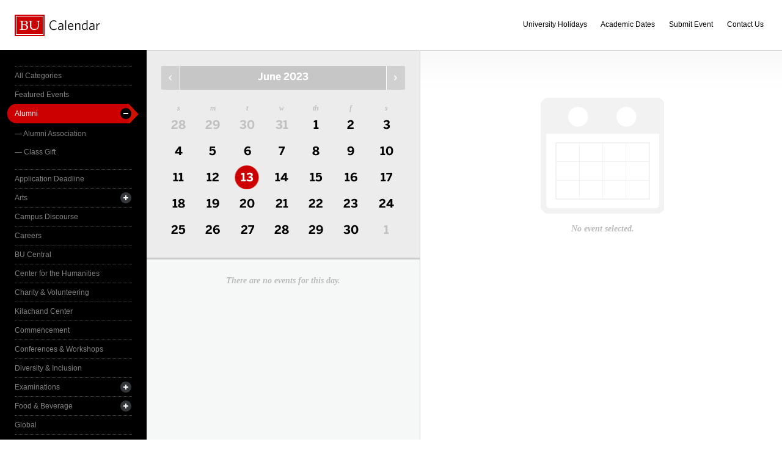

--- FILE ---
content_type: text/html; charset=UTF-8
request_url: https://www.bu.edu/calendar/?category=alumni&day=2023-6-13
body_size: 2837
content:
<!doctype html>
<html>
<head>
	<meta charset="utf-8">
	<meta http-equiv="X-UA-Compatible" content="IE=edge,chrome=1">

	<title>Calendar &middot; Boston University</title>
	<meta name="description" content="">
	<meta name="author" content="">
	
	<link rel="alternate" type="application/rss+xml" title="The Bus RSS Feed" href="http://www.bu.edu/phpbin/calendar/rss.php">
	
	<meta name="viewport" content="width=device-width, initial-scale=1.0, maximum-scale=1.0, user-scalable=0">
	
		<meta name="robots" content="noindex,nofollow" />
	
	<link rel="stylesheet" href="/calendar/interface/css/style.css">

	<script src="/calendar/interface/js/libs/modernizr-2.0.6.min.js"></script>
	
	<!--[if lte IE 7]>
	<link rel="stylesheet" type="text/css" media="all" href="/calendar/interface/css/ie.css" />
	<![endif]-->
	<!--[if IE 8]>
	<link rel="stylesheet" type="text/css" media="all" href="/calendar/interface/css/ie-8.css" />
	<![endif]-->
	<script async src="https://www.googletagmanager.com/gtag/js?id=G-0Z1EBE5RV7"></script>
  <script>
    window.dataLayer = window.dataLayer || [];
    function gtag(){dataLayer.push(arguments);}
    gtag('js', new Date());
    gtag('config', 'G-0Z1EBE5RV7');
  </script>
</head>
	<body>
	<div id="container">
		<div id="innercontainer">
			<header>
				<h1><a href="/calendar/">Boston University Calendars</a></h1>
				<ul>
					<li><a href="holidays.html">University Holidays</a></li>
					<li><a href="academic.html">Academic Dates</a></li>
					<li><a href="/phpbin/calendar/app/create.php?cid=17">Submit Event</a></li>
					<li><a href="contact.html">Contact Us</a></li>
					<li id="topics-button"><a href="#">View Topics</a></li>
				</ul>
			</header>
			
			<section id="event-topics">
				<div class="content">
					<ul>
														<li><a href="/calendar/?category=all-categories&day=2023-6-13" class="all-categories ">All Categories</a></li>
																<li><a href="/calendar/?category=featured-events&day=2023-6-13" class="featured-events ">Featured Events</a></li>
																<li>
									<a href="/calendar/?category=alumni&day=2023-6-13" class="alumni active">Alumni</a>
									<ul>
																			<li><a href="/calendar/?category=alumni-association&day=2023-6-13" class="alumni-association ">&mdash; Alumni Association</a></li>
																				<li><a href="/calendar/?category=class-gift&day=2023-6-13" class="class-gift ">&mdash; Class Gift</a></li>
																			</ul>
								</li>
																<li><a href="/calendar/?category=application-deadline&day=2023-6-13" class="application-deadline ">Application Deadline</a></li>
																<li>
									<a href="/calendar/?category=arts&day=2023-6-13" class="arts ">Arts</a>
									<ul>
																			<li><a href="/calendar/?category=auditions&day=2023-6-13" class="auditions ">&mdash; Auditions</a></li>
																				<li><a href="/calendar/?category=concerts&day=2023-6-13" class="concerts ">&mdash; Concerts</a></li>
																				<li><a href="/calendar/?category=dance&day=2023-6-13" class="dance ">&mdash; Dance</a></li>
																				<li><a href="/calendar/?category=film&day=2023-6-13" class="film ">&mdash; Film</a></li>
																				<li><a href="/calendar/?category=galleries--exhibits&day=2023-6-13" class="galleries--exhibits ">&mdash; Galleries & Exhibits</a></li>
																				<li><a href="/calendar/?category=master-classes&day=2023-6-13" class="master-classes ">&mdash; Master Classes</a></li>
																				<li><a href="/calendar/?category=opera&day=2023-6-13" class="opera ">&mdash; Opera</a></li>
																				<li><a href="/calendar/?category=prose--poetry&day=2023-6-13" class="prose--poetry ">&mdash; Prose & Poetry</a></li>
																				<li><a href="/calendar/?category=recitals&day=2023-6-13" class="recitals ">&mdash; Recitals</a></li>
																				<li><a href="/calendar/?category=rehearsals&day=2023-6-13" class="rehearsals ">&mdash; Rehearsals</a></li>
																				<li><a href="/calendar/?category=theatre&day=2023-6-13" class="theatre ">&mdash; Theatre</a></li>
																			</ul>
								</li>
																<li><a href="/calendar/?category=campus-discourse&day=2023-6-13" class="campus-discourse ">Campus Discourse</a></li>
																<li><a href="/calendar/?category=careers&day=2023-6-13" class="careers ">Careers</a></li>
																<li><a href="/calendar/?category=bu-central&day=2023-6-13" class="bu-central ">BU Central</a></li>
																<li><a href="/calendar/?category=center-for-the-humanities&day=2023-6-13" class="center-for-the-humanities ">Center for the Humanities</a></li>
																<li><a href="/calendar/?category=charity--volunteering&day=2023-6-13" class="charity--volunteering ">Charity & Volunteering</a></li>
																<li><a href="/calendar/?category=kilachand-center&day=2023-6-13" class="kilachand-center ">Kilachand Center</a></li>
																<li><a href="/calendar/?category=commencement&day=2023-6-13" class="commencement ">Commencement</a></li>
																<li><a href="/calendar/?category=conferences--workshops&day=2023-6-13" class="conferences--workshops ">Conferences & Workshops</a></li>
																<li><a href="/calendar/?category=diversity--inclusion&day=2023-6-13" class="diversity--inclusion ">Diversity & Inclusion</a></li>
																<li>
									<a href="/calendar/?category=examinations&day=2023-6-13" class="examinations ">Examinations</a>
									<ul>
																			<li><a href="/calendar/?category=dissertations&day=2023-6-13" class="dissertations ">&mdash; Dissertations</a></li>
																			</ul>
								</li>
																<li>
									<a href="/calendar/?category=food--beverage&day=2023-6-13" class="food--beverage ">Food & Beverage</a>
									<ul>
																			<li><a href="/calendar/?category=dining-services&day=2023-6-13" class="dining-services ">&mdash; Dining Services</a></li>
																			</ul>
								</li>
																<li><a href="/calendar/?category=global&day=2023-6-13" class="global ">Global</a></li>
																<li><a href="/calendar/?category=health--wellbeing&day=2023-6-13" class="health--wellbeing ">Health & Wellbeing</a></li>
																<li><a href="/calendar/?category=keyword-initiative&day=2023-6-13" class="keyword-initiative ">Keyword Initiative</a></li>
																<li><a href="/calendar/?category=lectures&day=2023-6-13" class="lectures ">Lectures</a></li>
																<li><a href="/calendar/?category=law-community&day=2023-6-13" class="law-community ">LAW Community</a></li>
																<li><a href="/calendar/?category=lgbtqia&day=2023-6-13" class="lgbtqia ">LGBTQIA+</a></li>
																<li><a href="/calendar/?category=meetings&day=2023-6-13" class="meetings ">Meetings</a></li>
																<li><a href="/calendar/?category=orientation&day=2023-6-13" class="orientation ">Orientation</a></li>
																<li><a href="/calendar/?category=other-events&day=2023-6-13" class="other-events ">Other Events</a></li>
																<li><a href="/calendar/?category=religious-services--activities&day=2023-6-13" class="religious-services--activities ">Religious Services & Activities</a></li>
																<li><a href="/calendar/?category=special-interest-to-women&day=2023-6-13" class="special-interest-to-women ">Special Interest to Women</a></li>
																<li>
									<a href="/calendar/?category=sports--recreation&day=2023-6-13" class="sports--recreation ">Sports & Recreation</a>
									<ul>
																			<li><a href="/calendar/?category=varsity-athletics&day=2023-6-13" class="varsity-athletics ">&mdash; Varsity Athletics</a></li>
																				<li><a href="/calendar/?category=intramurals&day=2023-6-13" class="intramurals ">&mdash; Intramurals</a></li>
																				<li><a href="/calendar/?category=club-sports&day=2023-6-13" class="club-sports ">&mdash; Club Sports</a></li>
																			</ul>
								</li>
																<li><a href="/calendar/?category=social-events&day=2023-6-13" class="social-events ">Social Events</a></li>
																<li><a href="/calendar/?category=study-abroad&day=2023-6-13" class="study-abroad ">Study Abroad</a></li>
																<li><a href="/calendar/?category=weeks-of-welcome&day=2023-6-13" class="weeks-of-welcome ">Weeks of Welcome</a></li>
													</ul>
				</div>
			</section>
			
			<div id="events" role="main">
				<section id="event-list">
					<div class="content">
						<div id="month-calendar">
							<div id="month-calendar-container">
								<div id="month-navigation">								
									<a href="/calendar/?day=2023-05-01&category=alumni" rel="no-follow" class="previous">Previous Month</a><span>June 2023</span><a href="/calendar/?day=2023-07-01&category=alumni" rel="no-follow" class="next">Next Month</a>
								</div>
								<div id="current-day">
									<strong>Tuesday</strong>
									<span>13</span>
								</div>
								<table summary="Calendar Month View">
									<tr>
										<th id="sun" scope="col" abbr="Sunday">S</th>
										<th id="mon" scope="col" abbr="Monday">M</th>
										<th id="tue" scope="col" abbr="Tuesday">T</th>
										<th id="wed" scope="col" abbr="Wednesday">W</th>
										<th id="thu" scope="col" abbr="Thursday">TH</th>
										<th id="fri" scope="col" abbr="Friday">F</th>
										<th id="sat" scope="col" abbr="Saturday">S</th>
									</tr>
									<tr><td class=""><a href="/calendar/?day=2023-5-28&category=alumni">28</a></td><td class=""><a href="/calendar/?day=2023-5-29&category=alumni">29</a></td><td class=""><a href="/calendar/?day=2023-5-30&category=alumni">30</a></td><td class=""><a href="/calendar/?day=2023-5-31&category=alumni">31</a></td><td class="current-month"><a href="/calendar/?day=2023-6-1&category=alumni">1</a></td><td class="current-month"><a href="/calendar/?day=2023-6-2&category=alumni">2</a></td><td class="current-month"><a href="/calendar/?day=2023-6-3&category=alumni">3</a></td></tr><tr><td class="current-month"><a href="/calendar/?day=2023-6-4&category=alumni">4</a></td><td class="current-month"><a href="/calendar/?day=2023-6-5&category=alumni">5</a></td><td class="current-month"><a href="/calendar/?day=2023-6-6&category=alumni">6</a></td><td class="current-month"><a href="/calendar/?day=2023-6-7&category=alumni">7</a></td><td class="current-month"><a href="/calendar/?day=2023-6-8&category=alumni">8</a></td><td class="current-month"><a href="/calendar/?day=2023-6-9&category=alumni">9</a></td><td class="current-month"><a href="/calendar/?day=2023-6-10&category=alumni">10</a></td></tr><tr><td class="current-month"><a href="/calendar/?day=2023-6-11&category=alumni">11</a></td><td class="current-month"><a href="/calendar/?day=2023-6-12&category=alumni">12</a></td><td class="current-month selected-day"><a href="/calendar/?day=2023-6-13&category=alumni">13</a></td><td class="current-month"><a href="/calendar/?day=2023-6-14&category=alumni">14</a></td><td class="current-month"><a href="/calendar/?day=2023-6-15&category=alumni">15</a></td><td class="current-month"><a href="/calendar/?day=2023-6-16&category=alumni">16</a></td><td class="current-month"><a href="/calendar/?day=2023-6-17&category=alumni">17</a></td></tr><tr><td class="current-month"><a href="/calendar/?day=2023-6-18&category=alumni">18</a></td><td class="current-month"><a href="/calendar/?day=2023-6-19&category=alumni">19</a></td><td class="current-month"><a href="/calendar/?day=2023-6-20&category=alumni">20</a></td><td class="current-month"><a href="/calendar/?day=2023-6-21&category=alumni">21</a></td><td class="current-month"><a href="/calendar/?day=2023-6-22&category=alumni">22</a></td><td class="current-month"><a href="/calendar/?day=2023-6-23&category=alumni">23</a></td><td class="current-month"><a href="/calendar/?day=2023-6-24&category=alumni">24</a></td></tr><tr><td class="current-month"><a href="/calendar/?day=2023-6-25&category=alumni">25</a></td><td class="current-month"><a href="/calendar/?day=2023-6-26&category=alumni">26</a></td><td class="current-month"><a href="/calendar/?day=2023-6-27&category=alumni">27</a></td><td class="current-month"><a href="/calendar/?day=2023-6-28&category=alumni">28</a></td><td class="current-month"><a href="/calendar/?day=2023-6-29&category=alumni">29</a></td><td class="current-month"><a href="/calendar/?day=2023-6-30&category=alumni">30</a></td><td class=""><a href="/calendar/?day=2023-7-1&category=alumni">1</a></td></tr>								</table>
							</div>	
						</div>
						<ul>
														<li class="noevents">There are no events for this day.</li>
													</ul>
					</div>
				</section>
				
				<section id="event-detail">
					<div class="content">
												<div class="no-event-selected">No event selected.</div>
											</div>
				</section>
			</div><!--! end of #events -->
		</div> <!--! end of #innercontainer -->
	</div> <!--! end of #container -->
	<div id="status">
		<div class="loader"></div>
		<div class="textstatus"></div>
	</div>
	<script src="/calendar/interface/js/libs/jquery-1.7.1.min.js"></script>
	<script src="/calendar/interface/js/calendar.js"></script>
	<!--[if lt IE 7 ]>
	<script src="//ajax.googleapis.com/ajax/libs/chrome-frame/1.0.2/CFInstall.min.js"></script>
	<script>window.attachEvent("onload",function(){CFInstall.check({mode:"overlay"})})</script>
	<![endif]-->
</body>
</html>


--- FILE ---
content_type: application/javascript
request_url: https://www.bu.edu/calendar/interface/js/calendar.js
body_size: 11845
content:
/**
 * calendar.js
 * Author: Aaron L'Heureux
 * 
 * A set of functions designed to provide dynamic behavior to the BU (University) Calendar --> http://www.bu.edu/calendar/
 *
 * Clicking a single event, category/topic link, or a number in the calendar table/grid results in single JSON RPC requests for event lists or event details
 * and subsequently handling the subtle attribute changes as needed. Clicking a month forward/back results in single HTML RPC requests
 * because of the duplication of work required to rebuild/generate the month table.
 */

/**
 *    ajaxTimeout: The amount of time the code allows a group of AJAX Requests to run before determining that the request should be canceled and feedback provided.
 *  animationTime: All fades use this time
 *       dayNames: Including something like DateJS which is 25KB just to do some minor date formatting seemed like overkill
 *    eventFields: What each item means in the JSON object retrieved from event.json.php. Should match the list in fields.php
 * fadeStatusTime: The amount of time the request(s) can take before showing the loading box
 *     monthNames: Including something like DateJS which is 25KB just to do some minor date formatting seemed like overkill
 * refreshOnError: Controls the behavior of window.onerror (if true, refresh, if false, spit out debug data)
 *    stateParams: A list of the query/hash string variables we care about wrt state in the application. If we start cache busting, this will allow us to ignore '_' from jQuery
 */
var settings = {
	rpcBaseURI : '/calendar/rpc/',
	ajaxTimeout : 5000,
	animationTime : 200,
	dayNames : [
		"Sunday",
		"Monday",
		"Tuesday",
		"Wednesday",
		"Thursday",
		"Friday",
		"Saturday"		
	],
	eventFields : {
		'LOCATION' : 'Location',
		'X-BU-LOCATIONBUILDING' : 'Building',
		'X-BU-LOCATIONROOM' : 'Room',
		'X-BU-CONTACT-NAME' : 'Contact Name',
		'X-BU-PHONE' : 'Phone',
		'X-BU-CONTACTEMAIL' : 'Contact Email',
		'X-BU-CONTACTORGANIZATION' : 'Contact Organization',
		'X-BU-DEPARTMENTS' : 'Departments',
		'X-BU-FEE' : 'Fee',
		'X-BU-FEEBUSTUDENT' : 'Fee (BU Student)',
		'X-BU-FEEGENERAL' : 'Fee (General)',
		'X-BU-FEEPUBLIC' : 'Fee (Public)',
		'X-BU-FEES' : 'Fees',
		'X-BU-FEESENIOR' : 'Fee (Senior)',
		'X-BU-FEESTAFF' : 'Fee (Staff)',
		'X-BU-FEESTUDENT' : 'Fee (Student)',
		'X-BU-POPULATIONS' : 'Open To',
		'X-BU-SPEAKERS' : 'Speakers'
	},
	fadeStatusTime : 300,
	monthNames : [
		"January",
		"February",
		"March",
		"April",
		"May",
		"June",
		"July",
		"August",
		"September",
		"October",
		"November",
		"December"
	],
	refreshOnError : true,
	stateParams : [
		"category",
		"day",
		"uid"
	]
};

/**
 *    activeAJAXRequests: Stores all of the XMLHTTPRequests that are active
 *     activeAJAXTimeout: Stores the timeoutID from the timeout timer. As all requests need to succeed, govern all by a single timer so state can be maintained
 * activeAJAXCompletions: Incremented and compared against the length of activeAJAXRequests to determine if loading has completed
 *     fadeStatusTimeout: Stores the timeoutID that is used to determine whether loading is taking long enough that we want to show a loading indicator
 *              prevHash: Stores the previous hash off the URL for handing forward/back
 *             prevQuery: Stores the previous query string off the URL for handling forward/back
 *             queryVars: Stores a series of objects representing the state of the application (category/uid/date)
 */
var state = {
	activeAJAXRequests : [],
	activeAJAXTimeout : null,
	activeAJAXCompletions : 0,
	fadeStatusTimeout : null,
	prevHash : null,
	prevQuery : null,
	queryVars : null
};

/**
 *              abort: If an active request exists, call its abort function, then stop the timeout timer
 *        cancelTimer: Stop a timer if one exists, reset the timeout timer
 *        delayedFade: Called when the fadeStatusTimeout elapses and fades in the status box
 *        erroredLoad: Called when an error occurs either a timeout or some other AJAX problem. Calls abort and delays some text status.
 * finishedSingleLoad: One of possibly multiple AJAX requests has completed, check to determine if it is the last of the set
 *       finishedLoad: All loads completed, cancel timer, null the ajax requests, fade out the loading animation
 *               load: Loading has begun, display the loading animation
 *       newAJAXGroup: Trigger an abort on existing requests because we have a new request group coming in
 *            timeout: The AJAX timeout duration has lapsed, forwards a status message to the erroredLoad function
 */
var ajaxUtils = {
	abort : function() {
		if (state.activeAJAXRequests.length > 0) {
			for (var i = 0; i < state.activeAJAXRequests.length; i++) {
				state.activeAJAXRequests[i].abort();
			}
			state.activeAJAXRequests.length = 0;
			state.activeAJAXCompletions = 0;
		}
		ajaxUtils.cancelTimer();
	},
	cancelTimer : function() {
		if (state.activeAJAXTimeout) {
			window.clearTimeout(state.activeAJAXTimeout);
			state.activeAJAXTimeout = null;
		}
		if (state.fadeStatusTimeout) {
			window.clearTimeout(state.fadeStatusTimeout);
			state.fadeStatusTimeout = null;
		}
	},
	delayedFade : function() {
		$('#status').fadeIn(settings.animationTime);
	},
	erroredLoad : function(statusText) {
		ajaxUtils.abort();
		
		$('#status').fadeIn(settings.animationTime);
		$('.textstatus').text(statusText);
		$('#status .loader').addClass('error');
		$('#status').delay(4000).fadeOut(settings.animationTime);
	},
	finishedSingleLoad : function() {
		state.activeAJAXCompletions++;
		if (state.activeAJAXCompletions == state.activeAJAXRequests.length) {
			ajaxUtils.finishedLoad();
		}
	},
	finishedLoad : function() {
		ajaxUtils.cancelTimer();
		state.activeAJAXRequests.length = 0;
		state.activeAJAXCompletions = 0;
		$('#status').fadeOut(settings.animationTime);
	},
	load : function() {
		$('.textstatus').text('Retrieving event information...');
		$('#status .loader').removeClass('error');
		$('#status').clearQueue();
		state.fadeStatusTimeout = window.setTimeout(ajaxUtils.delayedFade, settings.fadeStatusTime);
	},
	newAJAXGroup : function() {
		if (state.activeAJAXRequests.length > 0) {
			ajaxUtils.abort();
		}
		ajaxUtils.load();
	},
	timeout : function() {
		ajaxUtils.erroredLoad("Loading error. Please try again later.");
	}
};

/** 
 * extractQueryVars: Take a given URL and break up the query string into an "associative" object
 *       formatDate: Convert JavaScript's Date numbers to the format we want
 *    getCurrentURL: Take into account the current state (which reflects either the query string OR the hash) and generate a URL with a query string based on that state
 *     getPathToRPC: Determines the path to the /rpc/ folder so that things like dev URLs aren't hardcoded in
 * getQueryVarValue: Get the value of a variable either as part of a URL's query string or the current state
 * newURLWithParams: Use supplied params to build a new URL
 *            nl2br: Originally sourced from PHPJS <http://phpjs.org/>, this has made its way around the web a number of times
 *          padZero: If the number is a single digit, we need a preceeding 0
 *       parseState: Populate the state.queryVars object based on the contents of the query string or the hash
 *      scrollToTop: Animate scrolling the page to the top
 *  updatePermalink: If the pushState function is available, add a new history item. Update the title manually.
 */
var utilities = {
	extractQueryVars : function(url) {
		//duplication of code, ponder refactoring later
		var rawQueryVars;
		var queryVars = {};
		
		//if our URL has a ? and has something after that question mark...
		if (url.indexOf('?') > -1 && url.length > url.indexOf('?') + 1) {
			rawQueryVars = url.substring(url.indexOf('?') + 1).split("&");
			for (var i = 0; i < rawQueryVars.length; i++) {
				var queryVar = rawQueryVars[i].split("=");
				if ($.inArray(queryVar[0], settings.stateParams) > -1) {
					queryVars[queryVar[0]] = queryVar[1];
				}
			}
		}
		
		return queryVars;
	},
	formatDate : function(date) {
		var formattedDate = "";
		if (date) {
			formattedDate += settings.dayNames[date.getDay()] + ", " + settings.monthNames[date.getMonth()] + " " + date.getDate() + ", " + date.getFullYear();
		}
		return formattedDate;
	},
	getCurrentURL : function() {
		return utilities.newURLWithParams(state.queryVars);
	},
	getPathToRPC : function() {
		//return window.location.pathname.substring(0, window.location.pathname.lastIndexOf('/') + 1) + 'rpc/';
		return settings.rpcBaseURI;
	},
	getQueryVarValue : function(param, url) {
		//if no URL is passed, retrieve the value from the state object
		
		if (url) {
			var queryVars = utilities.extractQueryVars(url);
			if (queryVars && queryVars[param]) {
				return queryVars[param];
			}
			
			return null;
		}
		else {
			if (state.queryVars && state.queryVars[param]) {
				return state.queryVars[param];
			}
			
			return null;
		}
	},
	newURLWithParams : function(params) {
		var newURL = window.location.pathname;
		
		if (params && !$.isEmptyObject(params)) {
			var stateIndex = 0;
			
			newURL += '?';
			$.each(params, function(key, value) {
				if ($.inArray(key, settings.stateParams) > -1) {
					if (stateIndex > 0) {
						newURL += '&';
					}
					newURL += key + '=' + value;
					stateIndex++;
				}
			});
		}
		
		return newURL;
	},
	nl2br : function(str, is_xhtml) {
		var breakTag = (is_xhtml || typeof is_xhtml === 'undefined') ? '<br />' : '<br>';
		return (str + '').replace(/([^>\r\n]?)(\r\n|\n\r|\r|\n)/g, '$1' + breakTag + '$2');
	},
	padZero : function(num) {
		//confirm num is a String
		var num = num + "";
		
		if (num.length < 2) {
			num = "0" + num;
		}
		
		return num;
	},
	parseState : function(forceHash) {
		var rawQueryVars;
		var queryVars = {};
		
		//check what we support and then make sure it's not just a stray ? or #.
		if (typeof history.pushState !== "undefined" && !forceHash) {
			if (window.location.search.length > 1) {
				rawQueryVars = window.location.search.substring(1).split("&");
			}
		}
		else {
			if (window.location.hash.length > 1) {
				rawQueryVars = window.location.hash.substring(1).split("&");
			}
		}
		
		if (rawQueryVars) {
			for (var i = 0; i < rawQueryVars.length; i++) {
				var queryVar = rawQueryVars[i].split("=");
				if ($.inArray(queryVar[0], settings.stateParams) > -1) {
					queryVars[queryVar[0]] = queryVar[1];
				}
			}
			
			//this would be an empty object if someone added random query string values or hash values onto the URL that we don't care about
			//other parts of the code can then fail as they look for a property that doesn't exist on an object that does.
			if ($.isEmptyObject(queryVars)) {
				state.queryVars = null;
			}
			else {
				state.queryVars = queryVars;
			}
		}
		else {
			state.queryVars = null;
		}
		
		state.prevQuery = window.location.search;
		state.prevHash = window.location.hash;
	},
	scrollToTop : function() {
		$("html, body").animate({scrollTop: "0px"}, settings.animationTime);
	},
	updatePermalink : function(pageTitle, pagePath) {
		if (typeof history.pushState !== "undefined") {
			//because parsing the state needs to occur after the URL is updated, we need to do a quick pre-URL update parse so that
			//the state object in the HTML5 api gets the data we'll need in the event of history changes
			var newState = utilities.extractQueryVars(pagePath);
			
			history.pushState(($.isEmptyObject(newState) ? null : newState), pageTitle + "Calendar &middot; Boston University", pagePath);
			state.prevQuery = window.location.search;
			
			//because some browsers ignore the second parameter of history.pushState...
			$('head').find('title').html(pageTitle + "Calendar &middot; Boston University");
		}
		else {
			//utilize location.hash in lieu of history.pushState to maintain the state of the page.
			if (pagePath.indexOf('?') > -1) {
				location.hash = pagePath.substring(pagePath.indexOf('?') + 1);
			}
			else {
				location.hash = '';
			}
			
			state.prevHash = window.location.hash;
		}
	}
};

/**
 * Replace the content in the given area with appropriate animations/treatments based on which data is changing
 * The standard update just empties the container and replaces it with new data by a fade, there is room for custom animation as needed
 * In all cases, the state has already been updated before any of these functions are called
 */
var updateContent = {
	calendarNextPrev : function(newContent) {
		var $calendarNextPrev = $('#month-navigation');
		
		updateContent.standardUpdate($calendarNextPrev.find('span'), $(newContent).siblings('span'));
		$('.next', $calendarNextPrev).attr('href', newContent.siblings('.next').attr('href'));
		$('.previous', $calendarNextPrev).attr('href', newContent.siblings('.previous').attr('href'));	
	},
	calendarHREFs : function() {
		var $calendarLinks = $('#month-calendar a');
		
		$calendarLinks.each(function() {
			var curAQueryVars = utilities.extractQueryVars($(this).attr('href'));
			curAQueryVars['category'] = state.queryVars['category'];
			$(this).attr('href', utilities.newURLWithParams(curAQueryVars));
		});
	},
	calendarNumerals : function(newContent) {
		var $calendarNumerals = $('#month-calendar-container table');
		
		updateContent.standardUpdate($calendarNumerals, newContent);
	},
	calendarNumeralsIndicator : function(newContent) {
		var $calendarNumerals = $('#month-calendar-container table');
		var trIndex = newContent.find('.selected-day').parent().index();
		var tdIndex = newContent.find('.selected-day').index();
		
		$calendarNumerals.find('.selected-day').removeClass('selected-day');
		
		var $newSelectedDay = $calendarNumerals.find('tr:eq(' + trIndex + ')').find('td:eq(' + tdIndex + ')');
		if (!$newSelectedDay.hasClass('current-day')) {
			$newSelectedDay.addClass('selected-day');
		}
	},
	categoryHighlighting : function() {
		//it should not be possible to click on a subcategory link if it is not visible, so we needn't worry about the grey-state
		var $allCategoryLinks = $('#event-topics ul li a:first-child');
		var $allDisclosureLinks = $('#event-topics ul li a').not(':first-child');
		
		$allCategoryLinks.removeClass('active parent');
		$allDisclosureLinks.removeClass('offset-plus red-parent');
		
		if (state.queryVars && state.queryVars.category) {
			var $categoryLink = $('#event-topics .' + state.queryVars.category);
			
			//if the category link is a subcategory
			if ($categoryLink.next('a').length > 0) {
				$categoryLink.next('a').addClass('offset-plus red-parent');
			}
			
			$categoryLink.addClass('active');
		}
		else {
			$('#event-topics ul').children().first().addClass('active');
		}
	},
	categoryHREFs : function() {
		var $categoryLinks = $('#event-topics li a:not(.has-children)');
		
		$categoryLinks.each(function() {
			var $curA = $(this);
			var curAQueryVars = utilities.extractQueryVars($curA.attr('href'));
			curAQueryVars['day'] = state.queryVars['day'];
			$curA.attr('href', utilities.newURLWithParams(curAQueryVars));
		});
	},
	categoryLinks : function(newContent) {
		var $categoryLinks = $('#event-topics ul');
		
		$categoryLinks.children().remove();
		$categoryLinks.append(newContent);

		$('#event-topics ul ul').each(function(index) {
			$(this).before('<a href="#" class="has-children"></a>');
		});
		
		if (state.queryVars && state.queryVars.category) {
			var $categoryLink = $('#event-topics .' + state.queryVars.category);
			
			if ($categoryLink.parent().parent().parent().is('li')) {
				$categoryLink.parent().parent().prev().click();
			}
			if ($categoryLink.siblings('ul').length > 0 && $categoryLink.hasClass('active')) {
				$categoryLink.next().addClass('offset-plus red-parent');
			}
		}
	},
	currentDay : function(newContent) {
		var $currentDay = $('#current-day:visible');
		
		if ($currentDay.length > 0) {
			updateContent.standardUpdate($currentDay, newContent);
		}
		else {
			$currentDay = $('#current-day');
			$currentDay.contents().remove();
			$currentDay.append(newContent);
		}
	},
	eventList : function(newContent) {
		var $eventList = $('#event-list ul');
		
		updateContent.standardUpdate($eventList, newContent);
	},
	eventListIndicator : function($clickedItem) {
		var $eventList = $('#event-list ul');
		
		$eventList.find('.active').removeClass('active');
		$clickedItem.parent().addClass('active');
	},
	eventListIndicatorFullPage : function(newContent) {
		var $eventList = $('#event-list ul');
		
		$eventList.find('.active').removeClass('active');
		$eventList.children().eq(newContent.find('.active').index()).addClass('active');
	},
	eventDetails : function(newContent) {
		var $eventDetail = $('#event-detail');
		
		//if our new content is null and we aren't already in a state where we were previously null, populate newContent
		//it will then pass the next test of whether or not it is null, and get updated
		if (newContent == null && $eventDetail.find('.no-event-selected').length === 0) {
			newContent = $('<div class="content"><div class="no-event-selected">No event selected.</div></div>');
		}
		
		if (newContent != null) {
			updateContent.standardUpdate($eventDetail, newContent);
		}
		
	},
	hasEventDots : function(updateData) {
		var $calendarTable = $('#month-calendar-container table');
		$('.has-event', $calendarTable).removeClass('has-event');
		
		if (updateData['totalResultsAvailable'] > 0) {
			$('.current-month', $calendarTable).each(function() {
				var $curA = $(this).find('a');
				
				for (var i = 0; i < updateData['totalResultsAvailable']; i++) {
					var dateIndex = $curA.attr('href').indexOf(updateData['ResultSet']['Result'][i]);
					var testLength = updateData['ResultSet']['Result'][i].length;
					
					if (dateIndex > -1 && ($curA.attr('href').substr(dateIndex).length == testLength || $curA.attr('href').charAt(dateIndex + testLength) == "&")) {
						$curA.parent().addClass('has-event');
					}
				}
			});
		}
	},
	selectedDay : function($clickedItem) {
		$('#month-calendar-container td').removeClass('selected-day');
		$clickedItem.parent().addClass('selected-day');	
	},
	standardUpdate : function($container, newContent) {
		$container.fadeTo(settings.animationTime, 0, function() {
			$container.contents().remove();
			$container.append(newContent);
			
			if (newContent) {
				$container.fadeTo(settings.animationTime, 1);
			}
			else {
				$container.fadeTo(0, 1);
			}
		});
	}
};

/**
 * Using JSON RPC instead of $.get() for an entire page, accept JSON data from $.getJSON() and build appropriate markup to pass to updateContent
 * These functions are only called as a result of a successful $.when group, so there is no chance of building page data unless all data was retrieved
 * In the event of an error on any of the requests, $.ajaxError runs instead, aborting all activeAJAXRequests, stopping the page from being changed at all
 */
var buildContent = {
	currentDay : function($clickedItem) {
		var dayHolder = document.createElement('div');
		$(dayHolder).append('<strong>' + settings.dayNames[$clickedItem.parent().index()] + '</strong><span>' + utilities.padZero($clickedItem.text()) + '</span>');
		
		updateContent.currentDay($(dayHolder).children());
	},
	eventDetails : function(eventDetailData, $clickedItem) {
		var eventDetailContent;
				
		if (eventDetailData['totalResultsAvailable'] > 0) {
			eventDetailContent = document.createElement('div');
			eventDetailContent.setAttribute('class', 'content');
			
			/** 
			 * Desanitization needed on event description as a fix for html tags displaying
			 * when event description is displayed through AJAX call and not a full page reload.
			 * See INC20005710 for more details. 05/17/2023
			 */
			const symbolsRjx = [/&lt\;/g, /&gt\;/g, "<",">"];
			var eventDescription = eventDetailData['ResultSet']['Result']['DESCRIPTION'];
			eventDescription = eventDescription.replaceAll(symbolsRjx[0], symbolsRjx[2]);
			eventDescription = eventDescription.replaceAll(symbolsRjx[1], symbolsRjx[3])
			eventDetailData['ResultSet']['Result']['DESCRIPTION'] = eventDescription; 	// End of desanitization fix
			
			$(eventDetailContent).html('<h1>' + eventDetailData['ResultSet']['Result']['SUMMARY'] + '</h1><p>' + utilities.nl2br(eventDetailData['ResultSet']['Result']['DESCRIPTION']) + '</p><table summary=""></table>');
			
			var $eventDetailTable = $('table', eventDetailContent);
			
			if (eventDetailData['ResultSet']['Result']['X-BU-DEADLINE']) {
				$eventDetailTable.before('<span class="deadline">Register by: ' + eventDetailData['ResultSet']['Result']['X-BU-DEADLINE'] + '</span>');
			}
			
			if (eventDetailData['ResultSet']['Result']['URL'] || eventDetailData['ResultSet']['Result']['X-BU-REGISTRATION-URL']) {
				$eventDetailTable.before('<ul class="urls"></ul>');
				
				var $urls = $('.urls', eventDetailContent);
				if (eventDetailData['ResultSet']['Result']['URL']) {
					$urls.append('<li><a href="' + eventDetailData['ResultSet']['Result']['URL'] + '" class="more-info">More information</a></li>');
				}
				if (eventDetailData['ResultSet']['Result']['X-BU-REGISTRATION-URL']) {
					$urls.append('<li><a href="' + eventDetailData['ResultSet']['Result']['X-BU-REGISTRATION-URL'] + '" class="register">Register</a></li>');
				}
			}
			
			$eventDetailTable.append('<tr><th>When</th><td>' + eventDetailData['ResultSet']['Result']['when'] + '</td></tr>');
			
			$.each(settings.eventFields, function(key, value) {				
				if (eventDetailData['ResultSet']['Result'][key]) {
					$eventDetailTable.append('<tr><th>' + value + '</th><td>' + eventDetailData['ResultSet']['Result'][key] + '</td></tr>');
				}
			});
		}		
		
		updateContent.eventListIndicator($clickedItem);
		updateContent.eventDetails(eventDetailContent);
	},
	eventList : function(eventData) {
		var temporaryUL = document.createElement('ul');
		
		if (eventData['totalResultsAvailable'] > 0) {
			var $temporaryUL = $(temporaryUL);
			
			$.each(eventData['ResultSet']['Result'], function(index, value) {
				//state will have already been updated, so we can use utilities.getCurrentURL(), as the state will have lost any unique event ID, just add to the end
				$temporaryUL.append('<li><a href="' + utilities.getCurrentURL() + (state.queryVars ? '&' : '') + 'uid=' + value['uid'] + '">' + value['SUMMARY'] + '<span>' + value['start_time'] + '</span></a></li>');
			});
		}
		else {
			$(temporaryUL).append('<li class="noevents">There are no events for this day.</li>');
		}
		
		updateContent.eventList($(temporaryUL).children('li'));
		updateContent.eventDetails(null);
	}
};

/**
 * Only clicked.all and clicked.calendarNextPrevLink are still in use as all other interactions are now individual JSON RPC requests or DOM adjustments
 * Take the new content and break it up between different sections based on what URLs and data need to change given a specific click
 */
var clicked = {
	all : function(newContent) {
		updateContent.calendarNextPrev($('#month-navigation', newContent).children());
		updateContent.calendarNumerals($('#month-calendar-container table', newContent).children());
		updateContent.categoryLinks($('#event-topics .content > ul', newContent).children());
		updateContent.currentDay($('#current-day', newContent).children());
		updateContent.eventList($('#event-list ul', newContent).children());
		updateContent.eventDetails($('#event-detail', newContent).children());
	},
	calendarNextPrevLink : function(newContent) {
		updateContent.calendarNextPrev($('#month-navigation', newContent).children());
		updateContent.calendarNumerals($('#month-calendar-container table', newContent).children());
		updateContent.categoryHREFs();
		updateContent.currentDay($('#current-day', newContent).children());
		updateContent.eventList($('#event-list ul', newContent).children());
		updateContent.eventDetails(null);
	},
	calendarNumerals : function(newContent) {
		updateContent.calendarNumeralsIndicator($('#month-calendar-container table', newContent));
		updateContent.categoryHREFs();
		updateContent.currentDay($('#current-day', newContent).children());
		updateContent.eventList($('#event-list ul', newContent).children());
		updateContent.eventDetails(null);
	},
	categoryLink : function(newContent) {
		updateContent.calendarNextPrev($('#month-navigation', newContent).children());
		updateContent.calendarNumerals($('#month-calendar-container table', newContent).children());
		updateContent.categoryHighlighting();
		updateContent.eventList($('#event-list ul', newContent).children());
		updateContent.eventDetails(null);
	},
	eventItem : function(newContent) {
		updateContent.eventListIndicatorFullPage($('#event-list ul', newContent));
		updateContent.eventDetails($('#event-detail', newContent).children());
	},
	history : function(newContent) {
		updateContent.calendarNextPrev($('#month-navigation', newContent).children());
		updateContent.calendarNumerals($('#month-calendar-container table', newContent).children());
		updateContent.categoryLinks($('#event-topics .content > ul', newContent).children());
		updateContent.currentDay($('#current-day', newContent).children());
		updateContent.eventList($('#event-list ul', newContent).children());
		updateContent.eventDetails($('#event-detail', newContent).children());
	}
};

/**
 * Easiest way to interpret what we're fetching here is to read: "fetch the data we need when [function name] was clicked" except entirePage which is
 * "fetch a complete page and then act differently based on the provided complete function"
 * 
 * calendarNumeral: Change days, get new events, update the category urls, change the large date indicator
 *    categoryLink: Get new events based on the new category, update the calendar listing to show which days have events in the new category
 *      entirePage: Triggers the series of actions required for RPC by HTML that was initially implemented, other functions involve JSON RPC
 *    eventDetails: Only requires a single request, but will use the new structure, makes the JSON RPC request for event details based on the uid of the URL passed in
 */
var fetch = {
	calendarNumeral : function($clickedItem) {
		var day = utilities.getQueryVarValue('day', $clickedItem.attr('href'));
		
		if (day) {
			var category = utilities.getQueryVarValue('category', $clickedItem.attr('href'));
			var path = utilities.getPathToRPC() + 'events.json.php?day=' + day;
			path += (category ? '&category=' + category : '');
			
			ajaxUtils.newAJAXGroup();
			var deferredEvents = $.getJSON(path);
			state.activeAJAXRequests.push(deferredEvents);
			
			$.when(deferredEvents).done(function(eventData) {
				if (!$.isEmptyObject(eventData)) {
					utilities.updatePermalink('', $clickedItem.attr('href'));
					utilities.parseState();
					
					buildContent.currentDay($clickedItem);
					buildContent.eventList(eventData);
					updateContent.categoryHREFs();
					updateContent.selectedDay($clickedItem);
				}
				else {
					//somehow there was still an error even though this was a success. Incorrect headers?
					ajaxUtils.erroredLoad("Loading error. Please try again later.");
				}
			});
		}
	},
	categoryLink : function($clickedItem) {
		var category = utilities.getQueryVarValue('category', $clickedItem.attr('href'));
		var day = utilities.getQueryVarValue('day');
		
		if (category) {
			var eventsPath = utilities.getPathToRPC() + 'events.json.php?category=' + category;
			var hasEventsPath = utilities.getPathToRPC() + 'days.json.php?category=' + category;
			eventsPath += (day ? '&day=' + day : '');
			hasEventsPath += (day ? '&day=' + day : '');
			
			ajaxUtils.newAJAXGroup();
			state.activeAJAXRequests.push($.getJSON(eventsPath), $.getJSON(hasEventsPath));
			
			$.when(state.activeAJAXRequests[0], state.activeAJAXRequests[1]).done(function(eventData, hasEventData) {
				if (!$.isEmptyObject(eventData[0]) && !$.isEmptyObject(hasEventData[0])) {
					utilities.updatePermalink('', $clickedItem.attr('href'));
					utilities.parseState();
					
					var $nextA = $clickedItem.next('a');
					var $siblingUL = $clickedItem.siblings('ul');
					if ($nextA.length > 0 && $siblingUL.is(':hidden')) {
						$nextA.click();
					}
					
					//when jQuery returns data through a .done function and multiple promises were involved, the return data is structured differently
					buildContent.eventList(eventData[0]);
					updateContent.hasEventDots(hasEventData[0]);
					updateContent.calendarHREFs();
					updateContent.categoryHighlighting();
				}
				else {
					//somehow there was still an error even though this was a success. Incorrect headers?
					ajaxUtils.erroredLoad("Loading error. Please try again later.");
				}
			})
		}
	},
	entirePage : function($clickedItem, fetchEntirePageCompleteFunction) {
		switch (fetchEntirePageCompleteFunction) {
			case clicked.calendarNextPrevLink:
			case clicked.calendarNumerals:
			case clicked.categoryLink:
				ajaxUtils.newAJAXGroup();
				state.activeAJAXRequests.push($.get($clickedItem.attr('href'), function(data) {
					utilities.updatePermalink('', $clickedItem.attr('href'));
					utilities.parseState();
					fetchEntirePageCompleteFunction($(data).find('#innercontainer'));
				}));
				break;
			case clicked.eventItem:
				ajaxUtils.newAJAXGroup();
				state.activeAJAXRequests.push($.get($clickedItem.attr('href'), function(data) {
					utilities.updatePermalink('', $clickedItem.attr('href'));
					utilities.parseState();
					fetchEntirePageCompleteFunction($(data).find('#events'));
				}));
				break;
			case clicked.all:
				ajaxUtils.newAJAXGroup();
				state.activeAJAXRequests.push($.get($clickedItem, function(data) {
					utilities.updatePermalink('', $clickedItem);
					utilities.parseState();
					fetchEntirePageCompleteFunction($(data).find('#innercontainer'));
					//set focus on the page to mitigate an IE9 rendering bug wherein when DOM elements are removed from the page
					//the browser does not bother to resize the document height to the new, appropriate height. There are animations
					//that are fired by the functions that fetchEntirePageCompleteFunction calls, so we must delay at least as much
					//This will only happen on initial page load as that is the only time clicked.all is utilized
					window.setTimeout(function() {
						$('body').css('zoom', 1);
					}, settings.animationTime * 1.5);
				}));
				break;
			case clicked.history:
				ajaxUtils.newAJAXGroup();
				state.activeAJAXRequests.push($.get($clickedItem, function(data) {
					//no call to updatePermalink because the browser will have adjusted the URL for us based on history
					//in both HTML5 history and location.hash changes
					utilities.parseState();
					fetchEntirePageCompleteFunction($(data).find('#innercontainer'));
				}));
				break;
			default:
				debugging.log("fetchEntirePageCompleteFunction does not match a known update pattern.");
				break;
		}
	},
	eventDetails : function($clickedItem) {
		var uid = utilities.getQueryVarValue('uid', $clickedItem.attr('href'));
		var day = utilities.getQueryVarValue('day', $clickedItem.attr('href'));
		
		if (uid) {
			utilities.scrollToTop();
			
			ajaxUtils.newAJAXGroup();
			var deferredEventDetail = $.getJSON(utilities.getPathToRPC() + 'event.json.php?day=' + day + '&uid=' + uid);
			state.activeAJAXRequests.push(deferredEventDetail);
			
			$.when(deferredEventDetail).done(function(eventDetailData) {
				if (eventDetailData && eventDetailData['ResultSet'] && eventDetailData['ResultSet']['Result'] && eventDetailData['ResultSet']['Result']['SUMMARY']) {
					utilities.updatePermalink(eventDetailData['ResultSet']['Result']['SUMMARY'] + ' &middot; ', $clickedItem.attr('href'));
					utilities.parseState();
					
					buildContent.eventDetails(eventDetailData, $clickedItem);
				}
				else {
					//somehow there was still an error even though this was a success. Incorrect headers?
					ajaxUtils.erroredLoad("Loading error. Please try again later.");
				}
			});
		}
	}
};

/**
 * Development and testing utilities
 */
var debugging = {
	disableRefreshOnError : function() {
		settings.refreshOnError = false;
		
		return 'Refresh on error: disabled.';
	},
	enableRefreshOnError : function() {
		settings.refreshOnError = true;
		
		return 'Refresh on error: enabled.';
	},
	log : function(logText) {
		//Safe logging, tests whether console is defined
		if (typeof console !== 'undefined' && window.console) {
			console.log(logText);
		}
	}
};

/**
 * window.onerror, in browsers that support this functionality, catch JavaScript errors caused by unknown future configurations/circumstances
 * and get us to a working state (refresh the page with no vars)
 */
window.onerror = function(msg, url, linenum) {
	try {
		//stop pending requests
		ajaxUtils.abort();
		
		//display a persistent error notification
		$('#status').fadeIn(settings.animationTime);
		$('.textstatus').text('Unrecoverable error. Resetting...');
		$('#status .loader').addClass('error');
		
		//setup our error message timer
		if (settings.refreshOnError) {
			window.setTimeout(
				function() {
					window.location = window.location.pathname;
				},
				2500
			);
		}
		else {
			debugging.log('---Error Details---');
			debugging.log('Error message: ' + msg);
			debugging.log('Error url: ' + url);
			debugging.log('Error line number: ' + linenum);
			debugging.log('---End Error Details---');
		}
	}
	catch (err) {
		//keep the error handler from inadvertently triggering more errors
		debugging.log('The error handler is somehow attempting to generate more errors. This is the error: ' + err);
	}
};

/**
 * Setup ajaxStart to trigger a loading timer. If loading takes more than a specified time, replace loader with an error message
 * All loads should occur simultaneously so govern them by a single timer (if one already exists, do not set a new one)
 */
$(document).ajaxStart(function() {
	if (!state.activeAJAXTimeout) {
		state.activeAJAXTimeout = window.setTimeout(ajaxUtils.timeout, settings.ajaxTimeout);
	}
});

/**
 * Call the helper function to handle hiding loading status indicators
 */
$(document).ajaxSuccess(function() {
	ajaxUtils.finishedSingleLoad();
});

/**
 * Call the helper function to handle resetting state and displaying the error.
 */
$(document).ajaxError(function(e, jqxhr, settings, exception) {
	if (exception != 'abort') {
		ajaxUtils.erroredLoad("Loading error. Please try again later.");
	}
});

/**
 * Attach namespaced event handlers to specific elements on the page where clicks should be captured.
 *  - Prevent standard action on that click (stop a page refresh)
 *  - (HTML RPC): Pass along the target of the click (the a tag), and a reference to the function that should be called once dynamic data is loaded
 *  - (JSON RPC): Pass along the clicked item to a specific function that will setup a deferred JQuery scenario to synchronize page updating
 *  - Capture events for the event topics button if the browser window is that small
 *  - Setup category expand/collapse
 *  - Load appropriate state if a hash tag is present
 */
$(document).ready(function() {
	$('#month-navigation').on("click.bucalendar", "a", function(event) {
		event.preventDefault();
		fetch.entirePage($(this), clicked.calendarNextPrevLink);
	});
	$('#month-calendar-container table').on("click.bucalendar", "td:not(.current-month) a", function(event) {
		event.preventDefault();
		fetch.entirePage($(this), clicked.calendarNextPrevLink);
	});
	$('#month-calendar-container table').on("click.bucalendar", ".current-month a", function(event) {
		event.preventDefault();
		fetch.calendarNumeral($(this));
	});
	$('#event-topics ul').on("click.bucalendar", "a:first-child", function(event) {
		event.preventDefault();
		fetch.categoryLink($(this));
	});
	$('#event-list ul').on("click.bucalendar", "a", function(event) {
		event.preventDefault();
		fetch.eventDetails($(this));
	});
	
	/**
	 * Remove events setup as a result of clicking on the topics button
	 */
	var closeTopicsMenu = function(event) {
		var $eventList = $('#event-topics');
		
		$('body').off(".bucalendar.topicsbtn");
		$('#topics-button a').unbind('.bucalendar.topicsbtn');
		
		if ($("#topics-button").is(":visible")) {
			$eventList.fadeOut(settings.animationTime, function() {
				//reset the style attribute so the media query change isn't broken
				$eventList.attr('style', '');
				$('#topics-button a').removeClass('active');
			});
		}
	};
	
	/**
	 * If the topics button is clicked it must be visible, open the menu.
	 * If the event list isn't already visible, add events such that it closes when clicked outside
	 * If the topics button is no longer visible, still remove the events namespaced .bucalendar.topicsbtn but don't hide the event list
	 */
	$('body').on("click.bucalendar", "#topics-button a", function(event) {
		event.preventDefault();
		
		var $eventList = $('#event-topics');
		
		if ($eventList.is(':hidden') && !$('#topics-button a').hasClass('active')) {
			$('#topics-button a').addClass('active');
			$eventList.fadeIn(settings.animationTime);
			
			//don't allow taps inside the menu to bubble up to the body and close the menu
			$eventList.on("click.bucalendar.topicsbtn touchend.bucalendar.topicsbtn", function(event) {
				event.stopPropagation();
			});
			
			//mitigate event collisions on the topics button that trigger close-then-reopen issues when listening on body and waiting for bubbling
			$('#topics-button a').bind('click.bucalendar.topicsbtn touchend.bucalendar.topicsbtn', function(event) {
				event.preventDefault();
				event.stopPropagation();
				closeTopicsMenu(event);
			})
			
			//when a click or a touchend occurs, remove events, 
			$('body').on("click.bucalendar.topicsbtn touchend.bucalendar.topicsbtn", closeTopicsMenu);
		}
	});
	
	/**
	 * Evaluate the status of the topics-button on orientation change and browser resize and unhook events/reset the state of the menu as appropriate
	 * 4 lines of duplicate code... :(
	 */
	var handleTopicsMenuReset = function(event) {
		switch(event.type) {
			case 'orientationchange':
				var orientation = window.orientation;
				if (orientation === 0) {
					var $eventList = $('#event-topics');
					$eventList.attr('style', '');
					$('body').off(".bucalendar.topicsbtn");
					$('#topics-button a').unbind('.bucalendar.topicsbtn').removeClass('active');
				}
				break;
			case 'resize':
				var windowWidth = $(window).width();
				if (windowWidth > 768) {
					var $eventList = $('#event-topics');
					$eventList.attr('style', '');
					$('body').off(".bucalendar.topicsbtn");
					$('#topics-button a').unbind('.bucalendar.topicsbtn').removeClass('active');
				}
				break;
			default:
				break;
		}
	};
	
	if (Modernizr.touch) {
		$(window).bind('orientationchange', handleTopicsMenuReset);
	}
	else {
		$(window).bind('resize', handleTopicsMenuReset);
	}
	
	/**
	 * Determine if an event topic has children and add appropriate markup to allow expand/collapse as well as enable it
	 */	
	$('#event-topics').on("click.bucalendar", "a:not(:first-child)", function(event) {
		event.preventDefault();
		
		//if subcategories are currently visible when this is clicked...
		if ($(this).next().is(':visible')) {
			//if there is an active item below the <ul> we are closing with an active subcategory
			if ($('.active', $(this).next()).length > 0) {
				$(this).prev().addClass('active parent');
				$(this).addClass('offset-plus');
			}
		}
		else {
			if ($('.active', $(this).next()).length > 0) {
				$(this).prev().removeClass('active parent');
				$(this).removeClass('offset-plus');
			}
		}
		
		$(this).toggleClass('open');
		$(this).next().fadeToggle(settings.animationTime);
	});
	
	/**
	 * Setup handling for forward/back buttons in both the history.pushState and location.hash situations
	 * If the browser supports HTML5 history, we'll be waiting for history updates via pop, so even if there is
	 * a hash and we change the URL, nothing will go wrong as a pushState wont trigger anything
	 */
	state.prevHash = window.location.hash;
	state.prevQuery = window.location.search;
	
	if (typeof history.pushState !== "undefined") {
		$(window).bind('popstate', function(event) {
			var curQuery = window.location.search;
			
			if (curQuery !== state.prevQuery) {
				fetch.entirePage(utilities.newURLWithParams(event.originalEvent.state), clicked.history);
			}
		});
	}
	else {
		//hashchange event is not reliably fired, particularly in old browsers where we care about this so every 250ms check changes on the hash,
		//then check if the hash has a length > 1, then make a new URL, check if that URL has a query string (junk on the hash?)
		window.setInterval(function() {
			var curHash = window.location.hash;
			if (curHash !== state.prevHash) {
				if (window.location.hash.length > 1) {
					var hashToQueryURL = utilities.newURLWithParams(utilities.extractQueryVars(window.location.pathname + '?' + window.location.hash.substring(1)));
					
					if (hashToQueryURL.indexOf('?') > -1) {
						fetch.entirePage(hashToQueryURL, clicked.history);
					}
				}
				else if (window.location.hash.length <= 1) {
					fetch.entirePage(window.location.href, clicked.history);
				}
			}
		}, 250);
	}	
	
	//insert child disclosure links for the topics
	$('#event-topics ul ul').each(function(index) {
		$(this).before('<a href="#" class="has-children"></a>');
		//if the parent a tag is active, we want to open the subnav.
		if ($(this).siblings('a.active').length > 0) {
			$(this).siblings('a.has-children').click();
		}
	});
	
	var $categoryLink;
	
	//take a first pass at a query string or hash tag to determine how to highlight the category list
	utilities.parseState();
	
	if (state.queryVars && state.queryVars.category) {
		$categoryLink = $('#event-topics .' + state.queryVars.category);
		//if a subcategory is highlighted, show the ul
		if ($categoryLink.parent().parent().parent().is('li')) {
			$categoryLink.parent().parent().prev().click();
		}
		//if a category parent is the selected item, behave differently - this is subject to change with graphic adjustments
		if ($categoryLink.siblings('ul').length > 0 && $categoryLink.hasClass('active')) {
			$categoryLink.next().addClass('offset-plus red-parent');
		}
	}
	
	if (!!window.location.hash) {
		//take a second pass at the state because we might be in a browser that supports history.pushstate but got a URL from one that doesn't
		//true forces a parse of the hash. After this point, if we're in a newer browser, the hash is obliterated when the URL is rewritten
		//so this is a one time thing
		utilities.parseState(true);
		
		var simplifiedURL = utilities.getCurrentURL();
		
		//if the simplified URL is the same as the current path, the data in the hash is garbage, eliminate it without scrolling to the top of the page
		if (simplifiedURL == window.location.pathname) {
			var scrollPosition = $(window).scrollTop();
			window.location.hash = '';
			$(window).scrollTop(scrollPosition);
		}
		if (simplifiedURL.indexOf('?') > -1) {
			//I don't like this...
			//passing something different to fetch.entirePage than normal (url instead of <a> with href attr)
			fetch.entirePage(simplifiedURL, clicked.all);
		}
	}
});
